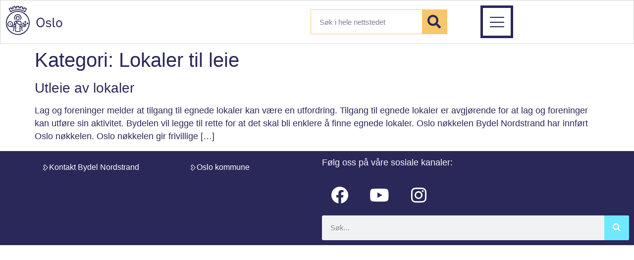

--- FILE ---
content_type: text/css
request_url: https://bydelnordstrand.no/wp-content/uploads/elementor/css/post-7.css?ver=1768696279
body_size: 897
content:
.elementor-kit-7{--e-global-color-primary:#FFFFFF;--e-global-color-secondary:#2A2859;--e-global-color-text:#2A2859;--e-global-color-accent:#43F8B6;--e-global-color-c832b12:#2A2859;--e-global-color-12da79e:#6FE9FF;--e-global-color-400545a:#B3F5FF;--e-global-color-9764caa:#F9C66B;--e-global-color-8167f18:#F8F0DD;--e-global-color-a7abb31:#D0BFAE;--e-global-color-9e6245d:#003D8A;--e-global-typography-primary-font-family:"Oslo sans";--e-global-typography-primary-font-weight:600;--e-global-typography-secondary-font-family:"Oslo sans";--e-global-typography-secondary-font-size:16px;--e-global-typography-secondary-font-weight:400;--e-global-typography-text-font-family:"Oslo sans";--e-global-typography-text-font-size:1rem;--e-global-typography-text-font-weight:400;--e-global-typography-text-line-height:2em;--e-global-typography-accent-font-family:"Oslo sans";--e-global-typography-accent-font-weight:500;--e-global-typography-bcf027a-font-family:"Oslo sans";--e-global-typography-bcf027a-font-size:1rem;--e-global-typography-54fa50e-font-family:"Oslo sans";--e-global-typography-54fa50e-font-size:3rem;--e-global-typography-b1593e6-font-family:"Oslo sans";--e-global-typography-b1593e6-font-size:1.4rem;--e-global-typography-b1593e6-font-weight:500;color:var( --e-global-color-text );font-family:"Oslo sans", Arial;font-size:1.1rem;}.elementor-kit-7 p{margin-block-end:1.1rem;}.elementor-kit-7 a{color:var( --e-global-color-c832b12 );font-family:"Oslo sans", Arial;}.elementor-kit-7 a:hover{color:#0F52BA;}.elementor-kit-7 h1{color:var( --e-global-color-text );font-family:"Oslo sans", Arial;font-size:40px;font-weight:400;}.elementor-kit-7 h2{color:var( --e-global-color-text );font-family:"Oslo sans", Arial;font-size:28px;font-weight:400;}.elementor-kit-7 h3{color:#2A2859;font-family:"Oslo sans", Arial;font-size:18px;font-weight:300;line-height:26px;}.elementor-kit-7 h4{color:var( --e-global-color-c832b12 );font-family:"Oslo sans", Arial;font-size:18px;font-weight:700;}.elementor-kit-7 h5{color:var( --e-global-color-c832b12 );font-family:"Oslo sans", Arial;font-size:12px;font-weight:300;}.elementor-kit-7 h6{color:var( --e-global-color-c832b12 );font-family:"Oslo sans", Arial;}.elementor-kit-7 button,.elementor-kit-7 input[type="button"],.elementor-kit-7 input[type="submit"],.elementor-kit-7 .elementor-button{font-family:"Oslo sans", Arial;}.elementor-kit-7 label{font-family:"Oslo sans", Arial;}.elementor-kit-7 input:not([type="button"]):not([type="submit"]),.elementor-kit-7 textarea,.elementor-kit-7 .elementor-field-textual{font-family:"Oslo sans", Arial;}.elementor-section.elementor-section-boxed > .elementor-container{max-width:1140px;}.e-con{--container-max-width:1140px;}.elementor-widget:not(:last-child){margin-block-end:6px;}.elementor-element{--widgets-spacing:6px 6px;--widgets-spacing-row:6px;--widgets-spacing-column:6px;}{}h1.entry-title{display:var(--page-title-display);}@media(max-width:1024px){.elementor-kit-7{--e-global-typography-text-font-size:1rem;--e-global-typography-54fa50e-font-size:2rem;--e-global-typography-b1593e6-font-size:1.2rem;font-size:1.1rem;}.elementor-kit-7 p{margin-block-end:1.1rem;}.elementor-section.elementor-section-boxed > .elementor-container{max-width:1024px;}.e-con{--container-max-width:1024px;}}@media(max-width:767px){.elementor-kit-7{--e-global-typography-secondary-font-size:16px;--e-global-typography-text-font-size:1rem;--e-global-typography-54fa50e-font-size:1.5rem;--e-global-typography-b1593e6-font-size:0.8rem;font-size:1.1rem;}.elementor-kit-7 p{margin-block-end:1.1rem;}.elementor-kit-7 h2{line-height:39px;}.elementor-kit-7 h3{line-height:1.4em;}.elementor-kit-7 h4{line-height:1.5em;}.elementor-kit-7 h5{font-size:12px;line-height:1.4em;}.elementor-section.elementor-section-boxed > .elementor-container{max-width:720px;}.e-con{--container-max-width:720px;}}/* Start Custom Fonts CSS */@font-face {
	font-family: 'Oslo sans';
	font-style: normal;
	font-weight: normal;
	font-display: auto;
	src: url('http://ny.bydelnordstrand.no/wp-content/uploads/2021/02/OsloSans-Regular.woff') format('woff'),
		url('http://ny.bydelnordstrand.no/wp-content/uploads/2021/02/OsloSansOffice-Regular.ttf') format('truetype');
}
@font-face {
	font-family: 'Oslo sans';
	font-style: normal;
	font-weight: bold;
	font-display: auto;
	src: url('http://ny.bydelnordstrand.no/wp-content/uploads/2021/02/OsloSans-Bold.woff') format('woff'),
		url('http://ny.bydelnordstrand.no/wp-content/uploads/2021/02/OsloSansOffice-Bold.ttf') format('truetype');
}
@font-face {
	font-family: 'Oslo sans';
	font-style: italic;
	font-weight: normal;
	font-display: auto;
	src: url('http://ny.bydelnordstrand.no/wp-content/uploads/2021/02/OsloSans-RegularItalic.woff') format('woff'),
		url('http://ny.bydelnordstrand.no/wp-content/uploads/2021/02/OsloSansOffice-RegularItalic.ttf') format('truetype');
}
@font-face {
	font-family: 'Oslo sans';
	font-style: italic;
	font-weight: bold;
	font-display: auto;
	src: url('http://ny.bydelnordstrand.no/wp-content/uploads/2021/02/OsloSans-BoldItalic.woff') format('woff'),
		url('http://ny.bydelnordstrand.no/wp-content/uploads/2021/02/OsloSansOffice-BoldItalic.ttf') format('truetype');
}
/* End Custom Fonts CSS */

--- FILE ---
content_type: text/css
request_url: https://bydelnordstrand.no/wp-content/uploads/elementor/css/post-12336.css?ver=1768696280
body_size: 1985
content:
.elementor-12336 .elementor-element.elementor-element-3a5cedf{border-style:none;box-shadow:0px 0px 2px 0px rgba(0,0,0,0.5) inset;}.elementor-12336 .elementor-element.elementor-element-3a5cedf, .elementor-12336 .elementor-element.elementor-element-3a5cedf > .elementor-background-overlay{border-radius:0px 0px 0px 0px;}.elementor-12336 .elementor-element.elementor-element-a233597 .hfe-site-logo-container, .elementor-12336 .elementor-element.elementor-element-a233597 .hfe-caption-width figcaption{text-align:left;}.elementor-12336 .elementor-element.elementor-element-a233597 .hfe-site-logo .hfe-site-logo-container img{width:100%;}.elementor-12336 .elementor-element.elementor-element-a233597 .hfe-site-logo img{max-width:100%;}.elementor-12336 .elementor-element.elementor-element-a233597 .widget-image-caption{margin-top:0px;margin-bottom:0px;}.elementor-12336 .elementor-element.elementor-element-a233597{width:var( --container-widget-width, 19.556% );max-width:19.556%;--container-widget-width:19.556%;--container-widget-flex-grow:0;align-self:flex-start;}.elementor-12336 .elementor-element.elementor-element-a233597 > .elementor-widget-container{margin:-28px -28px -28px -28px;border-radius:0px 0px 2px 0px;}.elementor-12336 .elementor-element.elementor-element-a233597 .hfe-site-logo-container .hfe-site-logo-img{border-style:none;}.elementor-bc-flex-widget .elementor-12336 .elementor-element.elementor-element-833f5bc.elementor-column .elementor-widget-wrap{align-items:center;}.elementor-12336 .elementor-element.elementor-element-833f5bc.elementor-column.elementor-element[data-element_type="column"] > .elementor-widget-wrap.elementor-element-populated{align-content:center;align-items:center;}.elementor-12336 .elementor-element.elementor-element-30f3f50{width:var( --container-widget-width, 85.297% );max-width:85.297%;--container-widget-width:85.297%;--container-widget-flex-grow:0;}.elementor-12336 .elementor-element.elementor-element-30f3f50 .elementor-search-form__container{min-height:50px;}.elementor-12336 .elementor-element.elementor-element-30f3f50 .elementor-search-form__submit{min-width:50px;--e-search-form-submit-text-color:var( --e-global-color-c832b12 );background-color:var( --e-global-color-9764caa );--e-search-form-submit-icon-size:27px;}body:not(.rtl) .elementor-12336 .elementor-element.elementor-element-30f3f50 .elementor-search-form__icon{padding-left:calc(50px / 3);}body.rtl .elementor-12336 .elementor-element.elementor-element-30f3f50 .elementor-search-form__icon{padding-right:calc(50px / 3);}.elementor-12336 .elementor-element.elementor-element-30f3f50 .elementor-search-form__input, .elementor-12336 .elementor-element.elementor-element-30f3f50.elementor-search-form--button-type-text .elementor-search-form__submit{padding-left:calc(50px / 3);padding-right:calc(50px / 3);}.elementor-12336 .elementor-element.elementor-element-30f3f50 .elementor-search-form__input,
					.elementor-12336 .elementor-element.elementor-element-30f3f50 .elementor-search-form__icon,
					.elementor-12336 .elementor-element.elementor-element-30f3f50 .elementor-lightbox .dialog-lightbox-close-button,
					.elementor-12336 .elementor-element.elementor-element-30f3f50 .elementor-lightbox .dialog-lightbox-close-button:hover,
					.elementor-12336 .elementor-element.elementor-element-30f3f50.elementor-search-form--skin-full_screen input[type="search"].elementor-search-form__input{color:var( --e-global-color-text );fill:var( --e-global-color-text );}.elementor-12336 .elementor-element.elementor-element-30f3f50:not(.elementor-search-form--skin-full_screen) .elementor-search-form__container{background-color:var( --e-global-color-primary );border-color:var( --e-global-color-9764caa );border-width:1px 1px 1px 1px;border-radius:0px;}.elementor-12336 .elementor-element.elementor-element-30f3f50.elementor-search-form--skin-full_screen input[type="search"].elementor-search-form__input{background-color:var( --e-global-color-primary );border-color:var( --e-global-color-9764caa );border-width:1px 1px 1px 1px;border-radius:0px;}.elementor-bc-flex-widget .elementor-12336 .elementor-element.elementor-element-62057fe.elementor-column .elementor-widget-wrap{align-items:center;}.elementor-12336 .elementor-element.elementor-element-62057fe.elementor-column.elementor-element[data-element_type="column"] > .elementor-widget-wrap.elementor-element-populated{align-content:center;align-items:center;}.elementor-12336 .elementor-element.elementor-element-62057fe.elementor-column > .elementor-widget-wrap{justify-content:flex-start;}.elementor-12336 .elementor-element.elementor-element-52646de .hfe-nav-menu__toggle,
						.elementor-12336 .elementor-element.elementor-element-52646de .hfe-nav-menu-icon{margin-right:auto;margin-left:0;justify-content:flex-start;}.elementor-12336 .elementor-element.elementor-element-52646de li.menu-item a{justify-content:space-between;}.elementor-12336 .elementor-element.elementor-element-52646de li.hfe-button-wrapper{text-align:space-between;}.elementor-12336 .elementor-element.elementor-element-52646de.hfe-menu-item-flex-end li.hfe-button-wrapper{text-align:right;}.elementor-12336 .elementor-element.elementor-element-52646de .hfe-flyout-wrapper .hfe-side{width:479px;}.elementor-12336 .elementor-element.elementor-element-52646de .hfe-flyout-open.left{left:-479px;}.elementor-12336 .elementor-element.elementor-element-52646de .hfe-flyout-open.right{right:-479px;}.elementor-12336 .elementor-element.elementor-element-52646de .hfe-flyout-content{padding:32px;background-color:var( --e-global-color-primary );}.elementor-12336 .elementor-element.elementor-element-52646de .menu-item a.hfe-menu-item{padding-left:16px;padding-right:16px;}.elementor-12336 .elementor-element.elementor-element-52646de .menu-item a.hfe-sub-menu-item{padding-left:calc( 16px + 20px );padding-right:16px;}.elementor-12336 .elementor-element.elementor-element-52646de .hfe-nav-menu__layout-vertical .menu-item ul ul a.hfe-sub-menu-item{padding-left:calc( 16px + 40px );padding-right:16px;}.elementor-12336 .elementor-element.elementor-element-52646de .hfe-nav-menu__layout-vertical .menu-item ul ul ul a.hfe-sub-menu-item{padding-left:calc( 16px + 60px );padding-right:16px;}.elementor-12336 .elementor-element.elementor-element-52646de .hfe-nav-menu__layout-vertical .menu-item ul ul ul ul a.hfe-sub-menu-item{padding-left:calc( 16px + 80px );padding-right:16px;}.elementor-12336 .elementor-element.elementor-element-52646de .menu-item a.hfe-menu-item, .elementor-12336 .elementor-element.elementor-element-52646de .menu-item a.hfe-sub-menu-item{padding-top:14px;padding-bottom:14px;}body:not(.rtl) .elementor-12336 .elementor-element.elementor-element-52646de .hfe-nav-menu__layout-horizontal .hfe-nav-menu > li.menu-item:not(:last-child){margin-right:10px;}body.rtl .elementor-12336 .elementor-element.elementor-element-52646de .hfe-nav-menu__layout-horizontal .hfe-nav-menu > li.menu-item:not(:last-child){margin-left:10px;}.elementor-12336 .elementor-element.elementor-element-52646de nav:not(.hfe-nav-menu__layout-horizontal) .hfe-nav-menu > li.menu-item:not(:last-child){margin-bottom:10px;}.elementor-12336 .elementor-element.elementor-element-52646de .hfe-flyout-wrapper .hfe-nav-menu > li.menu-item:first-child{margin-top:49px;}.elementor-12336 .elementor-element.elementor-element-52646de .sub-menu li a.hfe-sub-menu-item,
						.elementor-12336 .elementor-element.elementor-element-52646de nav.hfe-dropdown li a.hfe-menu-item,
						.elementor-12336 .elementor-element.elementor-element-52646de nav.hfe-dropdown-expandible li a.hfe-menu-item{padding-left:13px;padding-right:13px;}.elementor-12336 .elementor-element.elementor-element-52646de nav.hfe-dropdown-expandible a.hfe-sub-menu-item,
						.elementor-12336 .elementor-element.elementor-element-52646de nav.hfe-dropdown li a.hfe-sub-menu-item{padding-left:calc( 13px + 20px );padding-right:13px;}.elementor-12336 .elementor-element.elementor-element-52646de .hfe-dropdown .menu-item ul ul a.hfe-sub-menu-item,
						.elementor-12336 .elementor-element.elementor-element-52646de .hfe-dropdown-expandible .menu-item ul ul a.hfe-sub-menu-item{padding-left:calc( 13px + 40px );padding-right:13px;}.elementor-12336 .elementor-element.elementor-element-52646de .hfe-dropdown .menu-item ul ul ul a.hfe-sub-menu-item,
						.elementor-12336 .elementor-element.elementor-element-52646de .hfe-dropdown-expandible .menu-item ul ul ul a.hfe-sub-menu-item{padding-left:calc( 13px + 60px );padding-right:13px;}.elementor-12336 .elementor-element.elementor-element-52646de .hfe-dropdown .menu-item ul ul ul ul a.hfe-sub-menu-item,
						.elementor-12336 .elementor-element.elementor-element-52646de .hfe-dropdown-expandible .menu-item ul ul ul ul a.hfe-sub-menu-item{padding-left:calc( 13px + 80px );padding-right:13px;}.elementor-12336 .elementor-element.elementor-element-52646de .sub-menu a.hfe-sub-menu-item,
						 .elementor-12336 .elementor-element.elementor-element-52646de nav.hfe-dropdown li a.hfe-menu-item,
						 .elementor-12336 .elementor-element.elementor-element-52646de nav.hfe-dropdown li a.hfe-sub-menu-item,
						 .elementor-12336 .elementor-element.elementor-element-52646de nav.hfe-dropdown-expandible li a.hfe-menu-item,
						 .elementor-12336 .elementor-element.elementor-element-52646de nav.hfe-dropdown-expandible li a.hfe-sub-menu-item{padding-top:15px;padding-bottom:15px;}.elementor-12336 .elementor-element.elementor-element-52646de .hfe-nav-menu-icon{font-size:33px;border-width:5px;padding:0.35em;background-color:#FFFFFF05;}.elementor-12336 .elementor-element.elementor-element-52646de .hfe-nav-menu-icon svg{font-size:33px;line-height:33px;height:33px;width:33px;}.elementor-12336 .elementor-element.elementor-element-52646de .hfe-flyout-close,
					.elementor-12336 .elementor-element.elementor-element-52646de .hfe-flyout-close svg{height:32px;width:32px;font-size:32px;line-height:32px;}.elementor-12336 .elementor-element.elementor-element-52646de{width:var( --container-widget-width, 85.272% );max-width:85.272%;--container-widget-width:85.272%;--container-widget-flex-grow:0;}.elementor-12336 .elementor-element.elementor-element-52646de a.hfe-menu-item, .elementor-12336 .elementor-element.elementor-element-52646de a.hfe-sub-menu-item{font-size:20px;}.elementor-12336 .elementor-element.elementor-element-52646de .menu-item a.hfe-menu-item, .elementor-12336 .elementor-element.elementor-element-52646de .sub-menu a.hfe-sub-menu-item{color:var( --e-global-color-c832b12 );}.elementor-12336 .elementor-element.elementor-element-52646de .menu-item a.hfe-menu-item:hover,
								.elementor-12336 .elementor-element.elementor-element-52646de .sub-menu a.hfe-sub-menu-item:hover,
								.elementor-12336 .elementor-element.elementor-element-52646de .menu-item.current-menu-item a.hfe-menu-item,
								.elementor-12336 .elementor-element.elementor-element-52646de .menu-item a.hfe-menu-item.highlighted,
								.elementor-12336 .elementor-element.elementor-element-52646de .menu-item a.hfe-menu-item:focus{color:var( --e-global-color-9e6245d );}.elementor-12336 .elementor-element.elementor-element-52646de .sub-menu a.hfe-sub-menu-item,
								.elementor-12336 .elementor-element.elementor-element-52646de .elementor-menu-toggle,
								.elementor-12336 .elementor-element.elementor-element-52646de nav.hfe-dropdown li a.hfe-menu-item,
								.elementor-12336 .elementor-element.elementor-element-52646de nav.hfe-dropdown li a.hfe-sub-menu-item,
								.elementor-12336 .elementor-element.elementor-element-52646de nav.hfe-dropdown-expandible li a.hfe-menu-item,
								.elementor-12336 .elementor-element.elementor-element-52646de nav.hfe-dropdown-expandible li a.hfe-sub-menu-item{color:var( --e-global-color-text );}.elementor-12336 .elementor-element.elementor-element-52646de .sub-menu,
								.elementor-12336 .elementor-element.elementor-element-52646de nav.hfe-dropdown,
								.elementor-12336 .elementor-element.elementor-element-52646de nav.hfe-dropdown-expandible,
								.elementor-12336 .elementor-element.elementor-element-52646de nav.hfe-dropdown .menu-item a.hfe-menu-item,
								.elementor-12336 .elementor-element.elementor-element-52646de nav.hfe-dropdown .menu-item a.hfe-sub-menu-item{background-color:var( --e-global-color-primary );}.elementor-12336 .elementor-element.elementor-element-52646de .sub-menu a.hfe-sub-menu-item:hover,
								.elementor-12336 .elementor-element.elementor-element-52646de .elementor-menu-toggle:hover,
								.elementor-12336 .elementor-element.elementor-element-52646de nav.hfe-dropdown li a.hfe-menu-item:hover,
								.elementor-12336 .elementor-element.elementor-element-52646de nav.hfe-dropdown li a.hfe-sub-menu-item:hover,
								.elementor-12336 .elementor-element.elementor-element-52646de nav.hfe-dropdown-expandible li a.hfe-menu-item:hover,
								.elementor-12336 .elementor-element.elementor-element-52646de nav.hfe-dropdown-expandible li a.hfe-sub-menu-item:hover{color:var( --e-global-color-9e6245d );}
							.elementor-12336 .elementor-element.elementor-element-52646de .sub-menu li a.hfe-sub-menu-item,
							.elementor-12336 .elementor-element.elementor-element-52646de nav.hfe-dropdown li a.hfe-sub-menu-item,
							.elementor-12336 .elementor-element.elementor-element-52646de nav.hfe-dropdown li a.hfe-menu-item,
							.elementor-12336 .elementor-element.elementor-element-52646de nav.hfe-dropdown-expandible li a.hfe-menu-item,
							.elementor-12336 .elementor-element.elementor-element-52646de nav.hfe-dropdown-expandible li a.hfe-sub-menu-item{font-size:24px;}.elementor-12336 .elementor-element.elementor-element-52646de .sub-menu li.menu-item:not(:last-child),
						.elementor-12336 .elementor-element.elementor-element-52646de nav.hfe-dropdown li.menu-item:not(:last-child),
						.elementor-12336 .elementor-element.elementor-element-52646de nav.hfe-dropdown-expandible li.menu-item:not(:last-child){border-bottom-style:solid;border-bottom-color:var( --e-global-color-secondary );border-bottom-width:1px;}.elementor-12336 .elementor-element.elementor-element-52646de div.hfe-nav-menu-icon{color:var( --e-global-color-c832b12 );}.elementor-12336 .elementor-element.elementor-element-52646de div.hfe-nav-menu-icon svg{fill:var( --e-global-color-c832b12 );}.elementor-12336 .elementor-element.elementor-element-52646de .hfe-flyout-close{color:var( --e-global-color-c832b12 );}.elementor-12336 .elementor-element.elementor-element-52646de .hfe-flyout-close svg{fill:var( --e-global-color-c832b12 );}.elementor-theme-builder-content-area{height:400px;}.elementor-location-header:before, .elementor-location-footer:before{content:"";display:table;clear:both;}@media(min-width:768px){.elementor-12336 .elementor-element.elementor-element-5e55df9{width:48.202%;}.elementor-12336 .elementor-element.elementor-element-833f5bc{width:26.826%;}.elementor-12336 .elementor-element.elementor-element-62057fe{width:24.305%;}}@media(max-width:1024px){.elementor-12336 .elementor-element.elementor-element-52646de .hfe-nav-menu__toggle,
						.elementor-12336 .elementor-element.elementor-element-52646de .hfe-nav-menu-icon{margin-left:auto;margin-right:0;justify-content:flex-end;}.elementor-12336 .elementor-element.elementor-element-52646de li.menu-item a{justify-content:flex-start;}.elementor-12336 .elementor-element.elementor-element-52646de li.hfe-button-wrapper{text-align:flex-start;}.elementor-12336 .elementor-element.elementor-element-52646de.hfe-menu-item-flex-end li.hfe-button-wrapper{text-align:right;}body:not(.rtl) .elementor-12336 .elementor-element.elementor-element-52646de.hfe-nav-menu__breakpoint-tablet .hfe-nav-menu__layout-horizontal .hfe-nav-menu > li.menu-item:not(:last-child){margin-right:0px;}body .elementor-12336 .elementor-element.elementor-element-52646de nav.hfe-nav-menu__layout-vertical .hfe-nav-menu > li.menu-item:not(:last-child){margin-bottom:0px;}.elementor-12336 .elementor-element.elementor-element-52646de .hfe-nav-menu-icon{font-size:27px;border-width:4px;padding:0.35em;border-radius:0px;}.elementor-12336 .elementor-element.elementor-element-52646de .hfe-nav-menu-icon svg{font-size:27px;line-height:27px;height:27px;width:27px;}.elementor-12336 .elementor-element.elementor-element-52646de .hfe-flyout-close,
					.elementor-12336 .elementor-element.elementor-element-52646de .hfe-flyout-close svg{height:33px;width:33px;font-size:33px;line-height:33px;}.elementor-12336 .elementor-element.elementor-element-52646de{width:var( --container-widget-width, 160.997px );max-width:160.997px;--container-widget-width:160.997px;--container-widget-flex-grow:0;}}@media(max-width:767px){.elementor-12336 .elementor-element.elementor-element-52646de .hfe-nav-menu__toggle,
						.elementor-12336 .elementor-element.elementor-element-52646de .hfe-nav-menu-icon{margin-left:auto;margin-right:0;justify-content:flex-end;}.elementor-12336 .elementor-element.elementor-element-52646de li.menu-item a{justify-content:flex-start;}.elementor-12336 .elementor-element.elementor-element-52646de li.hfe-button-wrapper{text-align:flex-start;}.elementor-12336 .elementor-element.elementor-element-52646de.hfe-menu-item-flex-end li.hfe-button-wrapper{text-align:right;}.elementor-12336 .elementor-element.elementor-element-52646de .hfe-flyout-wrapper .hfe-side{width:320px;}.elementor-12336 .elementor-element.elementor-element-52646de .hfe-flyout-open.left{left:-320px;}.elementor-12336 .elementor-element.elementor-element-52646de .hfe-flyout-open.right{right:-320px;}.elementor-12336 .elementor-element.elementor-element-52646de .menu-item a.hfe-menu-item{padding-left:8px;padding-right:8px;}.elementor-12336 .elementor-element.elementor-element-52646de .menu-item a.hfe-sub-menu-item{padding-left:calc( 8px + 20px );padding-right:8px;}.elementor-12336 .elementor-element.elementor-element-52646de .hfe-nav-menu__layout-vertical .menu-item ul ul a.hfe-sub-menu-item{padding-left:calc( 8px + 40px );padding-right:8px;}.elementor-12336 .elementor-element.elementor-element-52646de .hfe-nav-menu__layout-vertical .menu-item ul ul ul a.hfe-sub-menu-item{padding-left:calc( 8px + 60px );padding-right:8px;}.elementor-12336 .elementor-element.elementor-element-52646de .hfe-nav-menu__layout-vertical .menu-item ul ul ul ul a.hfe-sub-menu-item{padding-left:calc( 8px + 80px );padding-right:8px;}body:not(.rtl) .elementor-12336 .elementor-element.elementor-element-52646de.hfe-nav-menu__breakpoint-mobile .hfe-nav-menu__layout-horizontal .hfe-nav-menu > li.menu-item:not(:last-child){margin-right:0px;}body .elementor-12336 .elementor-element.elementor-element-52646de nav.hfe-nav-menu__layout-vertical .hfe-nav-menu > li.menu-item:not(:last-child){margin-bottom:0px;}.elementor-12336 .elementor-element.elementor-element-52646de .sub-menu li a.hfe-sub-menu-item,
						.elementor-12336 .elementor-element.elementor-element-52646de nav.hfe-dropdown li a.hfe-menu-item,
						.elementor-12336 .elementor-element.elementor-element-52646de nav.hfe-dropdown-expandible li a.hfe-menu-item{padding-left:25px;padding-right:25px;}.elementor-12336 .elementor-element.elementor-element-52646de nav.hfe-dropdown-expandible a.hfe-sub-menu-item,
						.elementor-12336 .elementor-element.elementor-element-52646de nav.hfe-dropdown li a.hfe-sub-menu-item{padding-left:calc( 25px + 20px );padding-right:25px;}.elementor-12336 .elementor-element.elementor-element-52646de .hfe-dropdown .menu-item ul ul a.hfe-sub-menu-item,
						.elementor-12336 .elementor-element.elementor-element-52646de .hfe-dropdown-expandible .menu-item ul ul a.hfe-sub-menu-item{padding-left:calc( 25px + 40px );padding-right:25px;}.elementor-12336 .elementor-element.elementor-element-52646de .hfe-dropdown .menu-item ul ul ul a.hfe-sub-menu-item,
						.elementor-12336 .elementor-element.elementor-element-52646de .hfe-dropdown-expandible .menu-item ul ul ul a.hfe-sub-menu-item{padding-left:calc( 25px + 60px );padding-right:25px;}.elementor-12336 .elementor-element.elementor-element-52646de .hfe-dropdown .menu-item ul ul ul ul a.hfe-sub-menu-item,
						.elementor-12336 .elementor-element.elementor-element-52646de .hfe-dropdown-expandible .menu-item ul ul ul ul a.hfe-sub-menu-item{padding-left:calc( 25px + 80px );padding-right:25px;}.elementor-12336 .elementor-element.elementor-element-52646de .hfe-nav-menu-icon{font-size:20px;}.elementor-12336 .elementor-element.elementor-element-52646de .hfe-nav-menu-icon svg{font-size:20px;line-height:20px;height:20px;width:20px;}.elementor-12336 .elementor-element.elementor-element-52646de{width:auto;max-width:auto;align-self:center;}.elementor-12336 .elementor-element.elementor-element-52646de > .elementor-widget-container{margin:0px -198px 0px 0px;}}

--- FILE ---
content_type: text/css
request_url: https://bydelnordstrand.no/wp-content/uploads/elementor/css/post-1234.css?ver=1768696280
body_size: 887
content:
.elementor-1234 .elementor-element.elementor-element-e5cb897:not(.elementor-motion-effects-element-type-background), .elementor-1234 .elementor-element.elementor-element-e5cb897 > .elementor-motion-effects-container > .elementor-motion-effects-layer{background-color:var( --e-global-color-secondary );}.elementor-1234 .elementor-element.elementor-element-e5cb897{transition:background 0.3s, border 0.3s, border-radius 0.3s, box-shadow 0.3s;}.elementor-1234 .elementor-element.elementor-element-e5cb897 > .elementor-background-overlay{transition:background 0.3s, border-radius 0.3s, opacity 0.3s;}.elementor-1234 .elementor-element.elementor-element-be2cd5a:not(.elementor-motion-effects-element-type-background) > .elementor-widget-wrap, .elementor-1234 .elementor-element.elementor-element-be2cd5a > .elementor-widget-wrap > .elementor-motion-effects-container > .elementor-motion-effects-layer{background-color:var( --e-global-color-secondary );}.elementor-1234 .elementor-element.elementor-element-be2cd5a > .elementor-element-populated{transition:background 0.3s, border 0.3s, border-radius 0.3s, box-shadow 0.3s;}.elementor-1234 .elementor-element.elementor-element-be2cd5a > .elementor-element-populated > .elementor-background-overlay{transition:background 0.3s, border-radius 0.3s, opacity 0.3s;}.elementor-1234 .elementor-element.elementor-element-00ed776{font-family:"Oslo sans", Arial;font-size:20px;font-weight:400;color:#FFFFFF;}.elementor-1234 .elementor-element.elementor-element-e03dcad .elementor-button{background-color:var( --e-global-color-secondary );fill:#FFFFFF;color:#FFFFFF;}.elementor-1234 .elementor-element.elementor-element-e03dcad{width:var( --container-widget-width, 48.514% );max-width:48.514%;--container-widget-width:48.514%;--container-widget-flex-grow:0;}.elementor-1234 .elementor-element.elementor-element-e03dcad .elementor-button-content-wrapper{flex-direction:row;}.elementor-1234 .elementor-element.elementor-element-e03dcad .elementor-button .elementor-button-content-wrapper{gap:11px;}.elementor-1234 .elementor-element.elementor-element-e03dcad .elementor-button:hover, .elementor-1234 .elementor-element.elementor-element-e03dcad .elementor-button:focus{color:#FFFFFF;}.elementor-1234 .elementor-element.elementor-element-e03dcad .elementor-button:hover svg, .elementor-1234 .elementor-element.elementor-element-e03dcad .elementor-button:focus svg{fill:#FFFFFF;}.elementor-1234 .elementor-element.elementor-element-439caba .elementor-button{background-color:var( --e-global-color-secondary );fill:#FFFFFF;color:#FFFFFF;}.elementor-1234 .elementor-element.elementor-element-439caba{width:var( --container-widget-width, 36.078% );max-width:36.078%;--container-widget-width:36.078%;--container-widget-flex-grow:0;}.elementor-1234 .elementor-element.elementor-element-439caba .elementor-button-content-wrapper{flex-direction:row;}.elementor-1234 .elementor-element.elementor-element-439caba .elementor-button .elementor-button-content-wrapper{gap:11px;}.elementor-1234 .elementor-element.elementor-element-439caba .elementor-button:hover, .elementor-1234 .elementor-element.elementor-element-439caba .elementor-button:focus{color:#FFFFFF;}.elementor-1234 .elementor-element.elementor-element-439caba .elementor-button:hover svg, .elementor-1234 .elementor-element.elementor-element-439caba .elementor-button:focus svg{fill:#FFFFFF;}.elementor-1234 .elementor-element.elementor-element-e526e3b .elementor-heading-title{font-family:"Oslo sans", Arial;font-size:25px;font-weight:600;}.elementor-1234 .elementor-element.elementor-element-8eb13f8:not(.elementor-motion-effects-element-type-background) > .elementor-widget-wrap, .elementor-1234 .elementor-element.elementor-element-8eb13f8 > .elementor-widget-wrap > .elementor-motion-effects-container > .elementor-motion-effects-layer{background-color:var( --e-global-color-secondary );}.elementor-1234 .elementor-element.elementor-element-8eb13f8 > .elementor-element-populated{transition:background 0.3s, border 0.3s, border-radius 0.3s, box-shadow 0.3s;}.elementor-1234 .elementor-element.elementor-element-8eb13f8 > .elementor-element-populated > .elementor-background-overlay{transition:background 0.3s, border-radius 0.3s, opacity 0.3s;}.elementor-1234 .elementor-element.elementor-element-0a233f7{width:var( --container-widget-width, 44.727% );max-width:44.727%;--container-widget-width:44.727%;--container-widget-flex-grow:0;color:#F6F6F6;}.elementor-1234 .elementor-element.elementor-element-f7048e7 .elementor-repeater-item-daa81d9.elementor-social-icon{background-color:#00000000;}.elementor-1234 .elementor-element.elementor-element-f7048e7 .elementor-repeater-item-d9deace.elementor-social-icon{background-color:#00000000;}.elementor-1234 .elementor-element.elementor-element-f7048e7 .elementor-repeater-item-c202d91.elementor-social-icon{background-color:#00000000;}.elementor-1234 .elementor-element.elementor-element-f7048e7{--grid-template-columns:repeat(0, auto);--icon-size:35px;--grid-column-gap:5px;--grid-row-gap:0px;}.elementor-1234 .elementor-element.elementor-element-f7048e7 .elementor-widget-container{text-align:left;}.elementor-1234 .elementor-element.elementor-element-6f181eb .elementor-search-form__container{min-height:50px;}.elementor-1234 .elementor-element.elementor-element-6f181eb .elementor-search-form__submit{min-width:50px;background-color:var( --e-global-color-12da79e );}body:not(.rtl) .elementor-1234 .elementor-element.elementor-element-6f181eb .elementor-search-form__icon{padding-left:calc(50px / 3);}body.rtl .elementor-1234 .elementor-element.elementor-element-6f181eb .elementor-search-form__icon{padding-right:calc(50px / 3);}.elementor-1234 .elementor-element.elementor-element-6f181eb .elementor-search-form__input, .elementor-1234 .elementor-element.elementor-element-6f181eb.elementor-search-form--button-type-text .elementor-search-form__submit{padding-left:calc(50px / 3);padding-right:calc(50px / 3);}.elementor-1234 .elementor-element.elementor-element-6f181eb:not(.elementor-search-form--skin-full_screen) .elementor-search-form__container{border-radius:3px;}.elementor-1234 .elementor-element.elementor-element-6f181eb.elementor-search-form--skin-full_screen input[type="search"].elementor-search-form__input{border-radius:3px;}.elementor-theme-builder-content-area{height:400px;}.elementor-location-header:before, .elementor-location-footer:before{content:"";display:table;clear:both;}@media(max-width:767px){.elementor-1234 .elementor-element.elementor-element-0a233f7{width:var( --container-widget-width, 250.142px );max-width:250.142px;--container-widget-width:250.142px;--container-widget-flex-grow:0;}}

--- FILE ---
content_type: text/css
request_url: https://bydelnordstrand.no/wp-content/uploads/elementor_icons_files/merged-icons-font.css?ver=1687433548
body_size: 2980
content:
i.eci { 
display: block;
    font: normal normal normal 14px/1 FontAwesome;
    font-size: inherit;
    text-rendering: auto;
            -webkit-font-smoothing: antialiased;
            -moz-osx-font-smoothing: grayscale;
     }
     .select2-container i.eci,
     .elementor-icon-list-icon i.eci {
       display: inline-block;
     }
     .elementor-icons-manager__tab__item__icon.eci {
    font-size: 28px;
}
.elementor-icons-manager__tab-link i.eci {
    display: inline-block;
    font-size: 18px;
}
@font-face {
 font-family: 'sosialemedieroslo';
  src: url('fontello-fdfc6a6f.zip/fontello-fdfc6a6f/font/sosialemedieroslo.eot?923669355');
  src: url('fontello-fdfc6a6f.zip/fontello-fdfc6a6f/font/sosialemedieroslo.eot?923669355#iefix') format('embedded-opentype'),
       url('fontello-fdfc6a6f.zip/fontello-fdfc6a6f/font/sosialemedieroslo.woff2?923669355') format('woff2'),
       url('fontello-fdfc6a6f.zip/fontello-fdfc6a6f/font/sosialemedieroslo.woff?923669355') format('woff'),
       url('fontello-fdfc6a6f.zip/fontello-fdfc6a6f/font/sosialemedieroslo.ttf?923669355') format('truetype'),
       url('fontello-fdfc6a6f.zip/fontello-fdfc6a6f/font/sosialemedieroslo.svg?923669355#sosialemedieroslo') format('svg');
  font-weight: normal;
  font-style: normal;
}
.eci.sosialemedieroslo-mail::before { content: '\e800'; font-family: 'sosialemedieroslo'; }
.eci.sosialemedieroslo-twitter::before { content: '\e801'; font-family: 'sosialemedieroslo'; }
.eci.sosialemedieroslo-facebook::before { content: '\e802'; font-family: 'sosialemedieroslo'; }
.eci.sosialemedieroslo-instagram::before { content: '\e803'; font-family: 'sosialemedieroslo'; }
.eci.sosialemedieroslo-linkedin::before { content: '\e804'; font-family: 'sosialemedieroslo'; }


@font-face {
 font-family: 'byromosloicons';
  src: url('fontello-5674412f.zip/fontello-5674412f/font/byromosloicons.eot?922339686');
  src: url('fontello-5674412f.zip/fontello-5674412f/font/byromosloicons.eot?922339686#iefix') format('embedded-opentype'),
       url('fontello-5674412f.zip/fontello-5674412f/font/byromosloicons.woff2?922339686') format('woff2'),
       url('fontello-5674412f.zip/fontello-5674412f/font/byromosloicons.woff?922339686') format('woff'),
       url('fontello-5674412f.zip/fontello-5674412f/font/byromosloicons.ttf?922339686') format('truetype'),
       url('fontello-5674412f.zip/fontello-5674412f/font/byromosloicons.svg?922339686#byromosloicons') format('svg');
  font-weight: normal;
  font-style: normal;
}
.eci.byromosloicons-mail::before { content: '\e800'; font-family: 'byromosloicons'; }
.eci.byromosloicons-bomstasjon::before { content: '\e801'; font-family: 'byromosloicons'; }
.eci.byromosloicons-brannfarlig-avfall::before { content: '\e802'; font-family: 'byromosloicons'; }
.eci.byromosloicons-brygge::before { content: '\e803'; font-family: 'byromosloicons'; }
.eci.byromosloicons-campingplass::before { content: '\e804'; font-family: 'byromosloicons'; }
.eci.byromosloicons-drikkefontene::before { content: '\e805'; font-family: 'byromosloicons'; }
.eci.byromosloicons-elbil::before { content: '\e806'; font-family: 'byromosloicons'; }
.eci.byromosloicons-elsparkesykkel-forbudt::before { content: '\e807'; font-family: 'byromosloicons'; }
.eci.byromosloicons-elsparkesykkel::before { content: '\e808'; font-family: 'byromosloicons'; }
.eci.byromosloicons-engangsgrill-avfallsbeholder::before { content: '\e809'; font-family: 'byromosloicons'; }
.eci.byromosloicons-fastbenk::before { content: '\e80a'; font-family: 'byromosloicons'; }
.eci.byromosloicons-fontene::before { content: '\e80b'; font-family: 'byromosloicons'; }
.eci.byromosloicons-ga╠èende::before { content: '\e80c'; font-family: 'byromosloicons'; }
.eci.byromosloicons-gatesalg::before { content: '\e80d'; font-family: 'byromosloicons'; }
.eci.byromosloicons-graffiti-forbudt::before { content: '\e80e'; font-family: 'byromosloicons'; }
.eci.byromosloicons-graffiti-tillatt::before { content: '\e80f'; font-family: 'byromosloicons'; }
.eci.byromosloicons-grill-fastmontert-::before { content: '\e810'; font-family: 'byromosloicons'; }
.eci.byromosloicons-h├©ydebegrensning-::before { content: '\e811'; font-family: 'byromosloicons'; }
.eci.byromosloicons-hjortetrekk-::before { content: '\e812'; font-family: 'byromosloicons'; }
.eci.byromosloicons-ikke-tra╠èkk-i-gresset::before { content: '\e813'; font-family: 'byromosloicons'; }
.eci.byromosloicons-klatrefelt::before { content: '\e814'; font-family: 'byromosloicons'; }
.eci.byromosloicons-krepsefiske::before { content: '\e815'; font-family: 'byromosloicons'; }
.eci.byromosloicons-ladepunkt::before { content: '\e816'; font-family: 'byromosloicons'; }
.eci.byromosloicons-l├©s-benk::before { content: '\e817'; font-family: 'byromosloicons'; }
.eci.byromosloicons-lekeplass::before { content: '\e818'; font-family: 'byromosloicons'; }
.eci.byromosloicons-livb├©ye::before { content: '\e819'; font-family: 'byromosloicons'; }
.eci.byromosloicons-markabom::before { content: '\e81a'; font-family: 'byromosloicons'; }
.eci.byromosloicons-mc::before { content: '\e81b'; font-family: 'byromosloicons'; }
.eci.byromosloicons-parkering::before { content: '\e81c'; font-family: 'byromosloicons'; }
.eci.byromosloicons-parkeringshus::before { content: '\e81d'; font-family: 'byromosloicons'; }
.eci.byromosloicons-piggdekk::before { content: '\e81e'; font-family: 'byromosloicons'; }
.eci.byromosloicons-plantekasse::before { content: '\e81f'; font-family: 'byromosloicons'; }
.eci.byromosloicons-rampe::before { content: '\e820'; font-family: 'byromosloicons'; }
.eci.byromosloicons-rullesk├©yter-forbudt::before { content: '\e821'; font-family: 'byromosloicons'; }
.eci.byromosloicons-sk├©yteis::before { content: '\e822'; font-family: 'byromosloicons'; }
.eci.byromosloicons-skating::before { content: '\e823'; font-family: 'byromosloicons'; }
.eci.byromosloicons-snublestein::before { content: '\e824'; font-family: 'byromosloicons'; }
.eci.byromosloicons-sommevann::before { content: '\e825'; font-family: 'byromosloicons'; }
.eci.byromosloicons-sparkesykkel-forbudt::before { content: '\e826'; font-family: 'byromosloicons'; }
.eci.byromosloicons-sparkesykkel::before { content: '\e827'; font-family: 'byromosloicons'; }
.eci.byromosloicons-sykkelservice::before { content: '\e82c'; font-family: 'byromosloicons'; }
.eci.byromosloicons-tilfluktsrom-::before { content: '\e82d'; font-family: 'byromosloicons'; }
.eci.byromosloicons-trikk::before { content: '\e82e'; font-family: 'byromosloicons'; }
.eci.byromosloicons-turvei::before { content: '\e82f'; font-family: 'byromosloicons'; }
.eci.byromosloicons-utsiktspunkt::before { content: '\e830'; font-family: 'byromosloicons'; }
.eci.byromosloicons-varebil-el::before { content: '\e831'; font-family: 'byromosloicons'; }
.eci.byromosloicons-veisperring::before { content: '\e832'; font-family: 'byromosloicons'; }
.eci.byromosloicons-varebil::before { content: '\e833'; font-family: 'byromosloicons'; }
.eci.byromosloicons-akebakke::before { content: '\e834'; font-family: 'byromosloicons'; }
.eci.byromosloicons-automatisk-vann::before { content: '\e835'; font-family: 'byromosloicons'; }
.eci.byromosloicons-ba╠èlplass::before { content: '\e836'; font-family: 'byromosloicons'; }
.eci.byromosloicons-bad-sv├©mmehall::before { content: '\e837'; font-family: 'byromosloicons'; }
.eci.byromosloicons-baderampe::before { content: '\e838'; font-family: 'byromosloicons'; }
.eci.byromosloicons-badeplass::before { content: '\e839'; font-family: 'byromosloicons'; }
.eci.byromosloicons-ballsport::before { content: '\e83a'; font-family: 'byromosloicons'; }
.eci.byromosloicons-beboerparkering::before { content: '\e83b'; font-family: 'byromosloicons'; }
.eci.byromosloicons-bikube::before { content: '\e83c'; font-family: 'byromosloicons'; }
.eci.byromosloicons-bil::before { content: '\e83d'; font-family: 'byromosloicons'; }
.eci.byromosloicons-bildeling::before { content: '\e83e'; font-family: 'byromosloicons'; }


@font-face {
 font-family: 'fasiliteterosloicons';
  src: url('fontello-8d426046.zip/fontello-8d426046/font/fasiliteterosloicons.eot?983596120');
  src: url('fontello-8d426046.zip/fontello-8d426046/font/fasiliteterosloicons.eot?983596120#iefix') format('embedded-opentype'),
       url('fontello-8d426046.zip/fontello-8d426046/font/fasiliteterosloicons.woff2?983596120') format('woff2'),
       url('fontello-8d426046.zip/fontello-8d426046/font/fasiliteterosloicons.woff?983596120') format('woff'),
       url('fontello-8d426046.zip/fontello-8d426046/font/fasiliteterosloicons.ttf?983596120') format('truetype'),
       url('fontello-8d426046.zip/fontello-8d426046/font/fasiliteterosloicons.svg?983596120#fasiliteterosloicons') format('svg');
  font-weight: normal;
  font-style: normal;
}
.eci.fasiliteterosloicons-mail::before { content: '\e800'; font-family: 'fasiliteterosloicons'; }
.eci.fasiliteterosloicons-herretoalett::before { content: '\e801'; font-family: 'fasiliteterosloicons'; }
.eci.fasiliteterosloicons-hjertestarter::before { content: '\e802'; font-family: 'fasiliteterosloicons'; }
.eci.fasiliteterosloicons-hund-forbudt::before { content: '\e803'; font-family: 'fasiliteterosloicons'; }
.eci.fasiliteterosloicons-hund-i-band::before { content: '\e804'; font-family: 'fasiliteterosloicons'; }
.eci.fasiliteterosloicons-ikke-ta-pa╠è::before { content: '\e805'; font-family: 'fasiliteterosloicons'; }
.eci.fasiliteterosloicons-informasjon::before { content: '\e806'; font-family: 'fasiliteterosloicons'; }
.eci.fasiliteterosloicons-jentedo::before { content: '\e807'; font-family: 'fasiliteterosloicons'; }
.eci.fasiliteterosloicons-jentedusj::before { content: '\e808'; font-family: 'fasiliteterosloicons'; }
.eci.fasiliteterosloicons-jentegarderobe::before { content: '\e809'; font-family: 'fasiliteterosloicons'; }
.eci.fasiliteterosloicons-kafe::before { content: '\e80a'; font-family: 'fasiliteterosloicons'; }
.eci.fasiliteterosloicons-kaffe::before { content: '\e80b'; font-family: 'fasiliteterosloicons'; }
.eci.fasiliteterosloicons-kameraoverva╠èking-cctv::before { content: '\e80c'; font-family: 'fasiliteterosloicons'; }
.eci.fasiliteterosloicons-koffert-forbudt::before { content: '\e80d'; font-family: 'fasiliteterosloicons'; }
.eci.fasiliteterosloicons-kunst-og-kultur::before { content: '\e80e'; font-family: 'fasiliteterosloicons'; }
.eci.fasiliteterosloicons-mat-og-drikke-forbudt::before { content: '\e80f'; font-family: 'fasiliteterosloicons'; }
.eci.fasiliteterosloicons-museum::before { content: '\e810'; font-family: 'fasiliteterosloicons'; }
.eci.fasiliteterosloicons-paraply-forbudt::before { content: '\e811'; font-family: 'fasiliteterosloicons'; }
.eci.fasiliteterosloicons-resepsjon::before { content: '\e812'; font-family: 'fasiliteterosloicons'; }
.eci.fasiliteterosloicons-restaurant::before { content: '\e813'; font-family: 'fasiliteterosloicons'; }
.eci.fasiliteterosloicons-rullestol--barnevognheis::before { content: '\e814'; font-family: 'fasiliteterosloicons'; }
.eci.fasiliteterosloicons-rulletrapp::before { content: '\e815'; font-family: 'fasiliteterosloicons'; }
.eci.fasiliteterosloicons-ryggsekk-bagger-forbudt::before { content: '\e816'; font-family: 'fasiliteterosloicons'; }
.eci.fasiliteterosloicons-seng-soverom::before { content: '\e817'; font-family: 'fasiliteterosloicons'; }
.eci.fasiliteterosloicons-sko-forbudt::before { content: '\e818'; font-family: 'fasiliteterosloicons'; }
.eci.fasiliteterosloicons-soppel::before { content: '\e819'; font-family: 'fasiliteterosloicons'; }
.eci.fasiliteterosloicons-stellerom::before { content: '\e81a'; font-family: 'fasiliteterosloicons'; }
.eci.fasiliteterosloicons-stue::before { content: '\e81b'; font-family: 'fasiliteterosloicons'; }
.eci.fasiliteterosloicons-toalett::before { content: '\e81c'; font-family: 'fasiliteterosloicons'; }
.eci.fasiliteterosloicons-teleslynge::before { content: '\e81d'; font-family: 'fasiliteterosloicons'; }
.eci.fasiliteterosloicons-trapp-ned::before { content: '\e81e'; font-family: 'fasiliteterosloicons'; }
.eci.fasiliteterosloicons-trapp-opp::before { content: '\e81f'; font-family: 'fasiliteterosloicons'; }
.eci.fasiliteterosloicons-trapper::before { content: '\e820'; font-family: 'fasiliteterosloicons'; }
.eci.fasiliteterosloicons-urinal::before { content: '\e821'; font-family: 'fasiliteterosloicons'; }
.eci.fasiliteterosloicons-utgang::before { content: '\e822'; font-family: 'fasiliteterosloicons'; }
.eci.fasiliteterosloicons-virus::before { content: '\e823'; font-family: 'fasiliteterosloicons'; }
.eci.fasiliteterosloicons-wc::before { content: '\e824'; font-family: 'fasiliteterosloicons'; }
.eci.fasiliteterosloicons-adgang-forbudt::before { content: '\e825'; font-family: 'fasiliteterosloicons'; }
.eci.fasiliteterosloicons-ammerom::before { content: '\e826'; font-family: 'fasiliteterosloicons'; }
.eci.fasiliteterosloicons-audioguide::before { content: '\e827'; font-family: 'fasiliteterosloicons'; }
.eci.fasiliteterosloicons-ber├©ring-forbudt::before { content: '\e82c'; font-family: 'fasiliteterosloicons'; }
.eci.fasiliteterosloicons-bibliotek::before { content: '\e82d'; font-family: 'fasiliteterosloicons'; }
.eci.fasiliteterosloicons-billetter::before { content: '\e82e'; font-family: 'fasiliteterosloicons'; }
.eci.fasiliteterosloicons-blitz-forbudt::before { content: '\e82f'; font-family: 'fasiliteterosloicons'; }
.eci.fasiliteterosloicons-butikk-shop::before { content: '\e830'; font-family: 'fasiliteterosloicons'; }
.eci.fasiliteterosloicons-dametoalett::before { content: '\e831'; font-family: 'fasiliteterosloicons'; }
.eci.fasiliteterosloicons-drikkeomra╠ède-forfriskninger::before { content: '\e832'; font-family: 'fasiliteterosloicons'; }
.eci.fasiliteterosloicons-drone::before { content: '\e833'; font-family: 'fasiliteterosloicons'; }
.eci.fasiliteterosloicons-dusj::before { content: '\e834'; font-family: 'fasiliteterosloicons'; }
.eci.fasiliteterosloicons-eldre::before { content: '\e835'; font-family: 'fasiliteterosloicons'; }
.eci.fasiliteterosloicons-filming-forbudt::before { content: '\e836'; font-family: 'fasiliteterosloicons'; }
.eci.fasiliteterosloicons-forbud-alkohol::before { content: '\e837'; font-family: 'fasiliteterosloicons'; }
.eci.fasiliteterosloicons-forbud-barnevogn::before { content: '\e838'; font-family: 'fasiliteterosloicons'; }
.eci.fasiliteterosloicons-forbud-fyrverkeri::before { content: '\e839'; font-family: 'fasiliteterosloicons'; }
.eci.fasiliteterosloicons-forbud-r├©yking::before { content: '\e83a'; font-family: 'fasiliteterosloicons'; }
.eci.fasiliteterosloicons-forbud-ild::before { content: '\e83b'; font-family: 'fasiliteterosloicons'; }
.eci.fasiliteterosloicons-forbud-rusmidler::before { content: '\e83c'; font-family: 'fasiliteterosloicons'; }
.eci.fasiliteterosloicons-forelesning-arbeidssted::before { content: '\e83d'; font-family: 'fasiliteterosloicons'; }
.eci.fasiliteterosloicons-garderobe-for-sammenstilling::before { content: '\e83e'; font-family: 'fasiliteterosloicons'; }
.eci.fasiliteterosloicons-guttedo::before { content: '\e83f'; font-family: 'fasiliteterosloicons'; }
.eci.fasiliteterosloicons-garderobe::before { content: '\e840'; font-family: 'fasiliteterosloicons'; }
.eci.fasiliteterosloicons-guttedusj::before { content: '\e841'; font-family: 'fasiliteterosloicons'; }
.eci.fasiliteterosloicons-guttegarderobe::before { content: '\e842'; font-family: 'fasiliteterosloicons'; }
.eci.fasiliteterosloicons-handikap::before { content: '\e843'; font-family: 'fasiliteterosloicons'; }
.eci.fasiliteterosloicons-heis::before { content: '\e844'; font-family: 'fasiliteterosloicons'; }


@font-face {
 font-family: 'digitaltosloicons';
  src: url('fontello-029dad95.zip/fontello-029dad95/font/digitaltosloicons.eot?976142946');
  src: url('fontello-029dad95.zip/fontello-029dad95/font/digitaltosloicons.eot?976142946#iefix') format('embedded-opentype'),
       url('fontello-029dad95.zip/fontello-029dad95/font/digitaltosloicons.woff2?976142946') format('woff2'),
       url('fontello-029dad95.zip/fontello-029dad95/font/digitaltosloicons.woff?976142946') format('woff'),
       url('fontello-029dad95.zip/fontello-029dad95/font/digitaltosloicons.ttf?976142946') format('truetype'),
       url('fontello-029dad95.zip/fontello-029dad95/font/digitaltosloicons.svg?976142946#digitaltosloicons') format('svg');
  font-weight: normal;
  font-style: normal;
}
.eci.digitaltosloicons-mail::before { content: '\e800'; font-family: 'digitaltosloicons'; }
.eci.digitaltosloicons-pil-h├©yre::before { content: '\e801'; font-family: 'digitaltosloicons'; }
.eci.digitaltosloicons-pil-ned::before { content: '\e802'; font-family: 'digitaltosloicons'; }
.eci.digitaltosloicons-pil-opp::before { content: '\e803'; font-family: 'digitaltosloicons'; }
.eci.digitaltosloicons-pil-tynn-ned::before { content: '\e804'; font-family: 'digitaltosloicons'; }
.eci.digitaltosloicons-pil-tynn-opp::before { content: '\e805'; font-family: 'digitaltosloicons'; }
.eci.digitaltosloicons-pil-venstre::before { content: '\e806'; font-family: 'digitaltosloicons'; }
.eci.digitaltosloicons-pluss::before { content: '\e807'; font-family: 'digitaltosloicons'; }
.eci.digitaltosloicons-pluss-sirkel::before { content: '\e808'; font-family: 'digitaltosloicons'; }
.eci.digitaltosloicons-print::before { content: '\e809'; font-family: 'digitaltosloicons'; }
.eci.digitaltosloicons-rediger::before { content: '\e80a'; font-family: 'digitaltosloicons'; }
.eci.digitaltosloicons-send::before { content: '\e80b'; font-family: 'digitaltosloicons'; }
.eci.digitaltosloicons-signatur::before { content: '\e80c'; font-family: 'digitaltosloicons'; }
.eci.digitaltosloicons-sjekk::before { content: '\e80d'; font-family: 'digitaltosloicons'; }
.eci.digitaltosloicons-sjekk-sirkel::before { content: '\e80e'; font-family: 'digitaltosloicons'; }
.eci.digitaltosloicons-sjekk-stor::before { content: '\e80f'; font-family: 'digitaltosloicons'; }
.eci.digitaltosloicons-sky::before { content: '\e810'; font-family: 'digitaltosloicons'; }
.eci.digitaltosloicons-slett::before { content: '\e811'; font-family: 'digitaltosloicons'; }
.eci.digitaltosloicons-smil-n├©ytral::before { content: '\e812'; font-family: 'digitaltosloicons'; }
.eci.digitaltosloicons-smil-sur::before { content: '\e813'; font-family: 'digitaltosloicons'; }
.eci.digitaltosloicons-smil::before { content: '\e814'; font-family: 'digitaltosloicons'; }
.eci.digitaltosloicons-sok-liten::before { content: '\e815'; font-family: 'digitaltosloicons'; }
.eci.digitaltosloicons-sok-stor::before { content: '\e816'; font-family: 'digitaltosloicons'; }
.eci.digitaltosloicons-spra╠èk::before { content: '\e817'; font-family: 'digitaltosloicons'; }
.eci.digitaltosloicons-suksess::before { content: '\e818'; font-family: 'digitaltosloicons'; }
.eci.digitaltosloicons-tabell::before { content: '\e819'; font-family: 'digitaltosloicons'; }
.eci.digitaltosloicons-tilbakemelding::before { content: '\e81a'; font-family: 'digitaltosloicons'; }
.eci.digitaltosloicons-tommel-ned::before { content: '\e81b'; font-family: 'digitaltosloicons'; }
.eci.digitaltosloicons-tommel-opp::before { content: '\e81c'; font-family: 'digitaltosloicons'; }
.eci.digitaltosloicons-vedlegg::before { content: '\e81d'; font-family: 'digitaltosloicons'; }
.eci.digitaltosloicons-verkt├©y::before { content: '\e81e'; font-family: 'digitaltosloicons'; }
.eci.digitaltosloicons-wifi::before { content: '\e81f'; font-family: 'digitaltosloicons'; }
.eci.digitaltosloicons-├ÿye::before { content: '\e820'; font-family: 'digitaltosloicons'; }
.eci.digitaltosloicons-advarsel-kvadrat::before { content: '\e821'; font-family: 'digitaltosloicons'; }
.eci.digitaltosloicons-advarsel-sirkel::before { content: '\e822'; font-family: 'digitaltosloicons'; }
.eci.digitaltosloicons-advarsel-triangel::before { content: '\e823'; font-family: 'digitaltosloicons'; }
.eci.digitaltosloicons-alarm-av::before { content: '\e824'; font-family: 'digitaltosloicons'; }
.eci.digitaltosloicons-alarm::before { content: '\e825'; font-family: 'digitaltosloicons'; }
.eci.digitaltosloicons-anker::before { content: '\e826'; font-family: 'digitaltosloicons'; }
.eci.digitaltosloicons-automat::before { content: '\e827'; font-family: 'digitaltosloicons'; }
.eci.digitaltosloicons-behandling::before { content: '\e828'; font-family: 'digitaltosloicons'; }
.eci.digitaltosloicons-betaling-faktura::before { content: '\e829'; font-family: 'digitaltosloicons'; }
.eci.digitaltosloicons-bilde::before { content: '\e82a'; font-family: 'digitaltosloicons'; }
.eci.digitaltosloicons-blink::before { content: '\e82b'; font-family: 'digitaltosloicons'; }
.eci.digitaltosloicons-bydel::before { content: '\e82c'; font-family: 'digitaltosloicons'; }
.eci.digitaltosloicons-del-outline::before { content: '\e82d'; font-family: 'digitaltosloicons'; }
.eci.digitaltosloicons-del::before { content: '\e82e'; font-family: 'digitaltosloicons'; }
.eci.digitaltosloicons-dokument::before { content: '\e82f'; font-family: 'digitaltosloicons'; }
.eci.digitaltosloicons-ekspander::before { content: '\e830'; font-family: 'digitaltosloicons'; }
.eci.digitaltosloicons-e-post::before { content: '\e831'; font-family: 'digitaltosloicons'; }
.eci.digitaltosloicons-error-heksagon::before { content: '\e832'; font-family: 'digitaltosloicons'; }
.eci.digitaltosloicons-exit::before { content: '\e833'; font-family: 'digitaltosloicons'; }
.eci.digitaltosloicons-filter::before { content: '\e834'; font-family: 'digitaltosloicons'; }
.eci.digitaltosloicons-graf::before { content: '\e835'; font-family: 'digitaltosloicons'; }
.eci.digitaltosloicons-grid::before { content: '\e836'; font-family: 'digitaltosloicons'; }
.eci.digitaltosloicons-hinder::before { content: '\e837'; font-family: 'digitaltosloicons'; }
.eci.digitaltosloicons-hjelp::before { content: '\e838'; font-family: 'digitaltosloicons'; }
.eci.digitaltosloicons-kalender::before { content: '\e839'; font-family: 'digitaltosloicons'; }
.eci.digitaltosloicons-hjem::before { content: '\e83a'; font-family: 'digitaltosloicons'; }
.eci.digitaltosloicons-kamera::before { content: '\e83b'; font-family: 'digitaltosloicons'; }
.eci.digitaltosloicons-kart::before { content: '\e83c'; font-family: 'digitaltosloicons'; }
.eci.digitaltosloicons-klokke::before { content: '\e83d'; font-family: 'digitaltosloicons'; }
.eci.digitaltosloicons-kartlag::before { content: '\e83e'; font-family: 'digitaltosloicons'; }
.eci.digitaltosloicons-koffert::before { content: '\e83f'; font-family: 'digitaltosloicons'; }
.eci.digitaltosloicons-lagre::before { content: '\e840'; font-family: 'digitaltosloicons'; }
.eci.digitaltosloicons-last-ned::before { content: '\e841'; font-family: 'digitaltosloicons'; }
.eci.digitaltosloicons-data::before { content: '\e842'; font-family: 'digitaltosloicons'; }
.eci.digitaltosloicons-lokasjon::before { content: '\e844'; font-family: 'digitaltosloicons'; }
.eci.digitaltosloicons-ma╠èl-target::before { content: '\e845'; font-family: 'digitaltosloicons'; }
.eci.digitaltosloicons-melding::before { content: '\e847'; font-family: 'digitaltosloicons'; }
.eci.digitaltosloicons-meny::before { content: '\e848'; font-family: 'digitaltosloicons'; }
.eci.digitaltosloicons-minus-sirkel::before { content: '\e84b'; font-family: 'digitaltosloicons'; }
.eci.digitaltosloicons-minimer::before { content: '\e84c'; font-family: 'digitaltosloicons'; }
.eci.digitaltosloicons-mobil::before { content: '\e84d'; font-family: 'digitaltosloicons'; }
.eci.digitaltosloicons-organisasjon::before { content: '\e84e'; font-family: 'digitaltosloicons'; }


@font-face {
 font-family: 'tjenesterosloicons';
  src: url('fontello-655de19e.zip/fontello-655de19e/font/tjenesterosloicons.eot?2026172961');
  src: url('fontello-655de19e.zip/fontello-655de19e/font/tjenesterosloicons.eot?2026172961#iefix') format('embedded-opentype'),
       url('fontello-655de19e.zip/fontello-655de19e/font/tjenesterosloicons.woff2?2026172961') format('woff2'),
       url('fontello-655de19e.zip/fontello-655de19e/font/tjenesterosloicons.woff?2026172961') format('woff'),
       url('fontello-655de19e.zip/fontello-655de19e/font/tjenesterosloicons.ttf?2026172961') format('truetype'),
       url('fontello-655de19e.zip/fontello-655de19e/font/tjenesterosloicons.svg?2026172961#tjenesterosloicons') format('svg');
  font-weight: normal;
  font-style: normal;
}
.eci.tjenesterosloicons-mail::before { content: '\e800'; font-family: 'tjenesterosloicons'; }
.eci.tjenesterosloicons-avfall-og-gjenvinning::before { content: '\e801'; font-family: 'tjenesterosloicons'; }
.eci.tjenesterosloicons-barnehage::before { content: '\e802'; font-family: 'tjenesterosloicons'; }
.eci.tjenesterosloicons-bolig-og-sosiale-tjenester::before { content: '\e803'; font-family: 'tjenesterosloicons'; }
.eci.tjenesterosloicons-brannvern,-ildsted-og-feiing::before { content: '\e804'; font-family: 'tjenesterosloicons'; }
.eci.tjenesterosloicons-dognapne-vakttjenester::before { content: '\e805'; font-family: 'tjenesterosloicons'; }
.eci.tjenesterosloicons-gate,-transport-og-parkering::before { content: '\e806'; font-family: 'tjenesterosloicons'; }
.eci.tjenesterosloicons-helse-og-omsorg::before { content: '\e807'; font-family: 'tjenesterosloicons'; }
.eci.tjenesterosloicons-natur,-kultur-og-fritid::before { content: '\e808'; font-family: 'tjenesterosloicons'; }
.eci.tjenesterosloicons-plan,-bygg-og-eiendom::before { content: '\e809'; font-family: 'tjenesterosloicons'; }
.eci.tjenesterosloicons-skatt-og-nearing::before { content: '\e80a'; font-family: 'tjenesterosloicons'; }
.eci.tjenesterosloicons-skole-og-utdanning::before { content: '\e80b'; font-family: 'tjenesterosloicons'; }
.eci.tjenesterosloicons-vann-og-avlop::before { content: '\e80c'; font-family: 'tjenesterosloicons'; }




--- FILE ---
content_type: image/svg+xml
request_url: https://bydelnordstrand.no/wp-content/uploads/2021/02/Oslo-logo-morkeblaa-RGB.svg
body_size: 4681
content:
<svg xmlns="http://www.w3.org/2000/svg" id="RGB_Logo_M&#xF8;rkebl&#xE5;" data-name="RGB Logo M&#xF8;rkebl&#xE5;" viewBox="0 0 457.16 311.17"><defs><style>.cls-1{fill:#2a2859;}</style></defs><title>RGB Logo Mørkeblå</title><path class="cls-1" d="M180.87,112.76l-2.09-1.34a67.43,67.43,0,0,0-10.16-5.37l0,0c-1.48-.62-3-1.2-4.53-1.72a66.79,66.79,0,0,0-11.15-2.76c-1.6-.25-3.24-.45-4.86-.59a71.22,71.22,0,0,0-11.5,0c-1.62.14-3.26.34-4.86.59a66.79,66.79,0,0,0-11.15,2.76c-1.53.52-3,1.1-4.52,1.72l-.05,0a67.43,67.43,0,0,0-10.16,5.37l-2.09,1.34L93.37,93.06,95.17,92A89.39,89.39,0,0,1,106,86.26l1.94-.87,3.71,7.08c1.05-.42,2.11-.82,3.17-1.21l-1.91-7.76,2-.65a90.4,90.4,0,0,1,11.83-2.92l2.09-.36,1.91,7.75.55-.07q1.41-.19,2.82-.33v-8l2.12-.14c2-.14,4.08-.21,6.09-.21s4.06.07,6.09.21l2.12.14v8c1.12.11,2.25.25,3.37.4l1.91-7.75,2.09.36a90,90,0,0,1,11.83,2.92l2,.65-1.91,7.76c1.06.39,2.12.79,3.17,1.21l3.71-7.08,1.94.87A89.39,89.39,0,0,1,189.41,92l1.8,1.11Zm-81.5-18,6.08,11.58a72.29,72.29,0,0,1,8.74-4.42l.07,0c1.56-.66,3.18-1.28,4.8-1.84A71.81,71.81,0,0,1,131,97.07c1.71-.27,3.45-.48,5.18-.63a73.81,73.81,0,0,1,12.26,0c1.73.15,3.47.36,5.19.63A71.94,71.94,0,0,1,165.52,100c1.62.56,3.24,1.18,4.82,1.84l0,0a73.17,73.17,0,0,1,8.75,4.42l6.07-11.58c-2.11-1.24-4.28-2.38-6.49-3.43l-3.67,7-1.94-.84-.77-.33c-1.94-.82-3.93-1.57-5.94-2.23l-2-.66,1.9-7.68c-2.35-.69-4.74-1.27-7.13-1.76l-1.9,7.68-2.07-.35c-2.36-.4-4.76-.69-7.14-.86l-2.1-.15V83.2c-2.45-.11-4.88-.11-7.34,0v7.91l-2.1.15c-1.55.11-3.11.28-4.65.48-.83.12-1.67.24-2.49.38l-2.07.35-1.9-7.68c-2.39.49-4.78,1.07-7.13,1.76l1.9,7.68-2,.66c-2,.66-4,1.41-5.94,2.23l-.77.33-1.93.84-3.68-7C103.65,92.34,101.48,93.48,99.37,94.72Z"></path><path class="cls-1" d="M142.26,232.59a63.69,63.69,0,1,1,45-18.66A63.27,63.27,0,0,1,142.26,232.59Zm0-122.62a58.95,58.95,0,1,0,41.67,17.27A58.51,58.51,0,0,0,142.26,110Z"></path><path class="cls-1" d="M130,150.8a15.24,15.24,0,1,1,24.44,0l3.36,2.5a19.22,19.22,0,0,0,3.85-11.6,19.43,19.43,0,1,0-35,11.61Z"></path><path class="cls-1" d="M142.23,155.45a7.61,7.61,0,0,0,7.6-7.6v-.75h2.5v-4.84a10.1,10.1,0,0,0-20.2,0v4.84h2.51v.75A7.6,7.6,0,0,0,142.23,155.45Zm-5.91-13.19a5.91,5.91,0,1,1,11.82,0v4.84h-1.8v.75a4.11,4.11,0,1,1-8.21,0v-.75h-1.81Z"></path><rect class="cls-1" x="98.75" y="171.81" width="5.85" height="5.85"></rect><path class="cls-1" d="M189.3,167.27v3.14h3l-8.13,8.14V164.39l2.08,2.09,2.22-2.22-5.87-5.88-5.91,5.91,2.22,2.22,2.12-2.12v14.14l-8.12-8.12h2.95v-3.14h-8.32v8.36h3.15v-3L177,179H164.24l-1.33-1.19-1.14-10.41c-.06-.56-.68-5.92-5.13-8.21l-.11,0L152,157.4l-.69-.26-.69.22a31.13,31.13,0,0,1-8.42.92,30.91,30.91,0,0,1-8.41-.92l-.7-.22-5.19,2-.11,0c-4.45,2.29-5.07,7.64-5.12,8.21l-1.18,10.78-1,.82h-4.43a15.25,15.25,0,0,0,.61-4.24A15,15,0,1,0,99.37,189.6h.19c.4.06.8.1,1.21.13l19.5,2a108.31,108.31,0,0,1-3.89,19.49l2,.66,2,.65A110.57,110.57,0,0,0,124.45,192l4.39-3.72-.67,27.18,1.76.32a72.35,72.35,0,0,0,24.85,0l1.75-.33-.67-27.14,4.41,3.74a110.34,110.34,0,0,0,4.09,20.5l4-1.31a107.56,107.56,0,0,1-3.89-19.47l19.63-1.82v-6.84l10.43-10.44v3h3.14v-8.31Zm-47.07-4.81a38.28,38.28,0,0,0,9-.91l3.64,1.39c2.43,1.33,2.77,4.78,2.78,4.81l.9,8.23h-5.07a11.08,11.08,0,0,1-5.82-1.59,17.83,17.83,0,0,1-3.5-3.41L137,162.19A46.62,46.62,0,0,0,142.23,162.46Zm-40.56,23.13h-.53l-1.13-.12a10.85,10.85,0,1,1,1.66.13ZM129,182.66l-6,5.11-12-1.21a14.73,14.73,0,0,0,3.18-3.41h7.94l7-5.91Zm.32-11h-.06v0l-3.08,2.6.7-6.44v-.06s.34-3.48,2.78-4.81l2-.76,3.59,4.44Zm13,41a69.63,69.63,0,0,1-9.82-.7l.22-8.88h0l.71-29.42,4.47-3.76,3,3.69a21.32,21.32,0,0,0,4.61,4.39,14.92,14.92,0,0,0,6,2.09l.78,31.87A70.53,70.53,0,0,1,142.26,212.64Zm37.63-26.55-18.13,1.69-9-7.63.66,0h5.86l3.35,3h17.25Z"></path><path class="cls-1" d="M241.54,166.14c0-15.54,9.78-25,21.77-25s21.76,9.5,21.76,25c0,16.07-9.78,25.71-21.76,25.71S241.54,182.21,241.54,166.14Zm37.37,0c0-13.39-6.9-19.42-15.6-19.42s-15.61,6-15.61,19.42,7.17,20.09,15.61,20.09S278.91,179.53,278.91,166.14Z"></path><path class="cls-1" d="M305.8,155.09c6.56,0,11.38,2.88,13.25,7.57l-4.35,2.21c-1.47-3.15-4.69-4.89-9-4.89-4.55,0-7.57,1.81-7.57,4.82,0,2.61,1.68,4.15,5.5,5l5.15,1c7.7,1.54,11.39,5,11.39,10.31,0,6.36-5.63,10.72-13.93,10.72-7.24,0-12.39-2.82-14.94-8l4.42-2.34C297.49,185,301,187,306.06,187s8.51-2.21,8.51-5.56c0-2.95-1.74-4.56-5.83-5.43l-6.09-1.2c-6.56-1.34-10.11-4.69-10.11-9.58C292.54,159.44,298,155.09,305.8,155.09Z"></path><path class="cls-1" d="M337.74,191.59c-6,0-8.91-3.69-8.91-9.45V141.7h5.76v40.18c0,3.08,1.67,4.55,4.49,4.55a8.26,8.26,0,0,0,2.14-.27v5A15.49,15.49,0,0,1,337.74,191.59Z"></path><path class="cls-1" d="M346.11,173.37c0-11.05,7.23-18.28,16.27-18.28s16.2,7.23,16.2,18.28c0,11.25-7.3,18.48-16.2,18.48S346.11,184.62,346.11,173.37Zm26.51,0c0-9-4.68-13.26-10.24-13.26s-10.32,4.22-10.32,13.26,4.63,13.46,10.32,13.46S372.62,182.41,372.62,173.37Z"></path></svg>